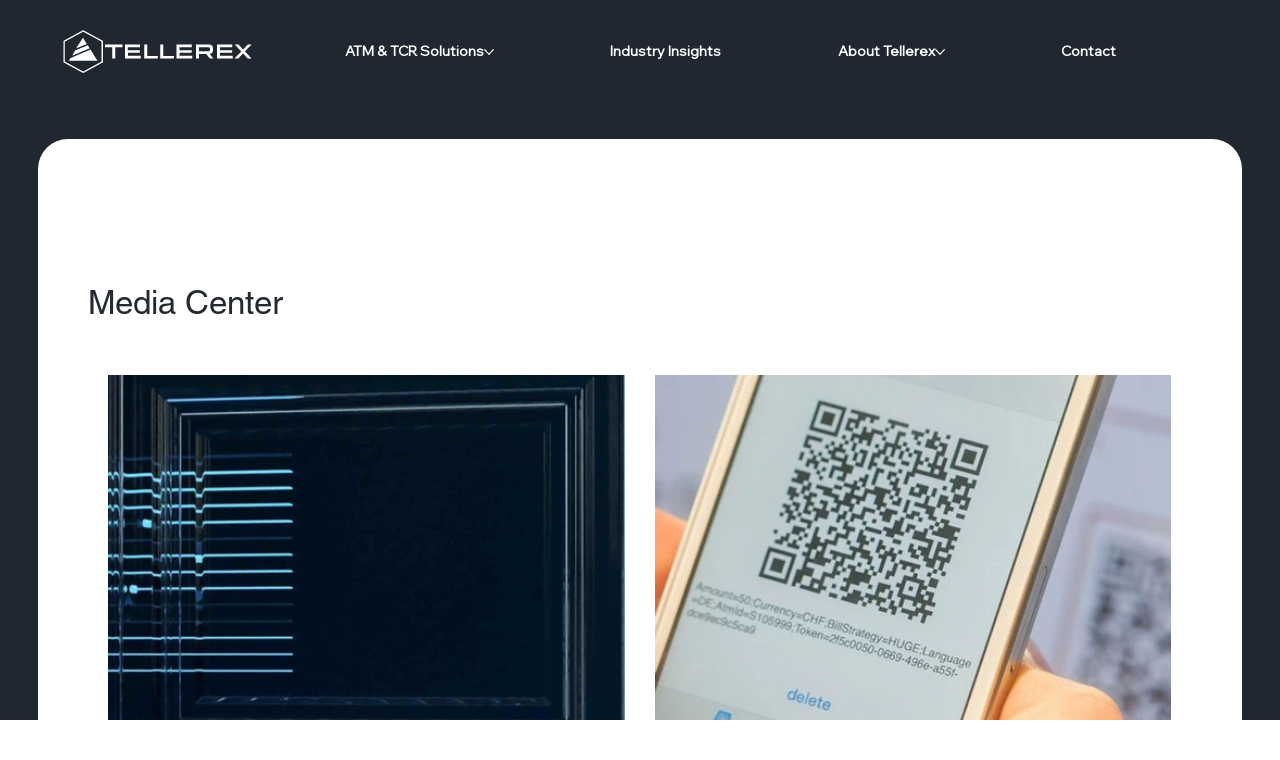

--- FILE ---
content_type: text/css; charset=utf-8
request_url: https://www.tellerex.com/_serverless/pro-gallery-css-v4-server/layoutCss?ver=2&id=pro-blog&items=0_3651_789%7C0_2048_484%7C0_1000_189%7C0_3872_848&container=375.390625_1063.21875_1382.5_720&options=gallerySizeType:px%7CgallerySizePx:520%7CimageMargin:30%7CisRTL:false%7CgalleryLayout:2%7CtitlePlacement:SHOW_BELOW%7CcubeRatio:1.3333333333333333%7CisVertical:true%7CtextBoxHeight:320
body_size: -163
content:
#pro-gallery-pro-blog [data-hook="item-container"][data-idx="0"].gallery-item-container{opacity: 1 !important;display: block !important;transition: opacity .2s ease !important;top: 0px !important;left: 0px !important;right: auto !important;height: 707px !important;width: 517px !important;} #pro-gallery-pro-blog [data-hook="item-container"][data-idx="0"] .gallery-item-common-info-outer{height: 320px !important;} #pro-gallery-pro-blog [data-hook="item-container"][data-idx="0"] .gallery-item-common-info{height: 320px !important;width: 100% !important;} #pro-gallery-pro-blog [data-hook="item-container"][data-idx="0"] .gallery-item-wrapper{width: 517px !important;height: 387px !important;margin: 0 !important;} #pro-gallery-pro-blog [data-hook="item-container"][data-idx="0"] .gallery-item-content{width: 517px !important;height: 387px !important;margin: 0px 0px !important;opacity: 1 !important;} #pro-gallery-pro-blog [data-hook="item-container"][data-idx="0"] .gallery-item-hover{width: 517px !important;height: 387px !important;opacity: 1 !important;} #pro-gallery-pro-blog [data-hook="item-container"][data-idx="0"] .item-hover-flex-container{width: 517px !important;height: 387px !important;margin: 0px 0px !important;opacity: 1 !important;} #pro-gallery-pro-blog [data-hook="item-container"][data-idx="0"] .gallery-item-wrapper img{width: 100% !important;height: 100% !important;opacity: 1 !important;} #pro-gallery-pro-blog [data-hook="item-container"][data-idx="1"].gallery-item-container{opacity: 1 !important;display: block !important;transition: opacity .2s ease !important;top: 0px !important;left: 547px !important;right: auto !important;height: 707px !important;width: 516px !important;} #pro-gallery-pro-blog [data-hook="item-container"][data-idx="1"] .gallery-item-common-info-outer{height: 320px !important;} #pro-gallery-pro-blog [data-hook="item-container"][data-idx="1"] .gallery-item-common-info{height: 320px !important;width: 100% !important;} #pro-gallery-pro-blog [data-hook="item-container"][data-idx="1"] .gallery-item-wrapper{width: 516px !important;height: 387px !important;margin: 0 !important;} #pro-gallery-pro-blog [data-hook="item-container"][data-idx="1"] .gallery-item-content{width: 516px !important;height: 387px !important;margin: 0px 0px !important;opacity: 1 !important;} #pro-gallery-pro-blog [data-hook="item-container"][data-idx="1"] .gallery-item-hover{width: 516px !important;height: 387px !important;opacity: 1 !important;} #pro-gallery-pro-blog [data-hook="item-container"][data-idx="1"] .item-hover-flex-container{width: 516px !important;height: 387px !important;margin: 0px 0px !important;opacity: 1 !important;} #pro-gallery-pro-blog [data-hook="item-container"][data-idx="1"] .gallery-item-wrapper img{width: 100% !important;height: 100% !important;opacity: 1 !important;} #pro-gallery-pro-blog [data-hook="item-container"][data-idx="2"].gallery-item-container{opacity: 1 !important;display: block !important;transition: opacity .2s ease !important;top: 737px !important;left: 0px !important;right: auto !important;height: 707px !important;width: 517px !important;} #pro-gallery-pro-blog [data-hook="item-container"][data-idx="2"] .gallery-item-common-info-outer{height: 320px !important;} #pro-gallery-pro-blog [data-hook="item-container"][data-idx="2"] .gallery-item-common-info{height: 320px !important;width: 100% !important;} #pro-gallery-pro-blog [data-hook="item-container"][data-idx="2"] .gallery-item-wrapper{width: 517px !important;height: 387px !important;margin: 0 !important;} #pro-gallery-pro-blog [data-hook="item-container"][data-idx="2"] .gallery-item-content{width: 517px !important;height: 387px !important;margin: 0px 0px !important;opacity: 1 !important;} #pro-gallery-pro-blog [data-hook="item-container"][data-idx="2"] .gallery-item-hover{width: 517px !important;height: 387px !important;opacity: 1 !important;} #pro-gallery-pro-blog [data-hook="item-container"][data-idx="2"] .item-hover-flex-container{width: 517px !important;height: 387px !important;margin: 0px 0px !important;opacity: 1 !important;} #pro-gallery-pro-blog [data-hook="item-container"][data-idx="2"] .gallery-item-wrapper img{width: 100% !important;height: 100% !important;opacity: 1 !important;} #pro-gallery-pro-blog [data-hook="item-container"][data-idx="3"]{display: none !important;} #pro-gallery-pro-blog .pro-gallery-prerender{height:1444px !important;}#pro-gallery-pro-blog {height:1444px !important; width:1064px !important;}#pro-gallery-pro-blog .pro-gallery-margin-container {height:1444px !important;}#pro-gallery-pro-blog .pro-gallery {height:1444px !important; width:1064px !important;}#pro-gallery-pro-blog .pro-gallery-parent-container {height:1444px !important; width:1093px !important;}